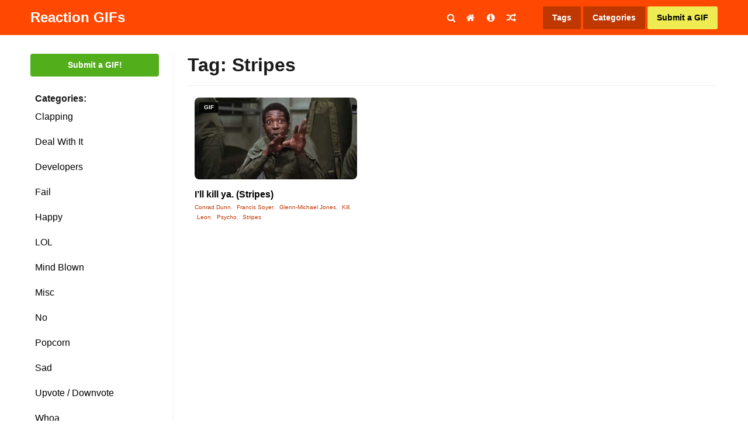

--- FILE ---
content_type: text/html; charset=UTF-8
request_url: https://www.reactiongifs.us/tag/stripes/
body_size: 11244
content:
<!DOCTYPE html>
<html lang="en-US">
<head>

<link rel="apple-touch-icon" sizes="180x180" href="https://www.reactiongifs.us/wp-content/themes/reactiongifs/assets/images/favicon/apple-touch-icon.png">
<link rel="icon" type="image/png" sizes="32x32" href="https://www.reactiongifs.us/wp-content/themes/reactiongifs/assets/images/favicon/favicon-32x32.png">
<link rel="icon" type="image/png" sizes="16x16" href="https://www.reactiongifs.us/wp-content/themes/reactiongifs/assets/images/favicon/favicon-16x16.png">
<link rel="manifest" href="https://www.reactiongifs.us/wp-content/themes/reactiongifs/assets/images/favicon/site.webmanifest">
<link rel="mask-icon" href="https://www.reactiongifs.us/wp-content/themes/reactiongifs/assets/images/favicon/safari-pinned-tab.svg" color="#5bbad5">
<meta name="msapplication-TileColor" content="#ffffff">
<meta name="theme-color" content="#ff4902">

<meta charset="UTF-8">
<meta name="viewport" content="width=device-width, initial-scale=1">
<link rel="profile" href="https://gmpg.org/xfn/11">
<link rel="pingback" href="https://www.reactiongifs.us/xmlrpc.php">

<!--
Previous Adsense implementation

<script src="https://apis.google.com/js/platform.js" async defer></script>
<script async src="//pagead2.googlesyndication.com/pagead/js/adsbygoogle.js"></script>
	<script>
	  (adsbygoogle = window.adsbygoogle || []).push({
	    google_ad_client: "ca-pub-1787077129051725",
	    enable_page_level_ads: true
	  });
</script>
-->
<!-- Google Analytcs -->
<script>
  (function(i,s,o,g,r,a,m){i['GoogleAnalyticsObject']=r;i[r]=i[r]||function(){
  (i[r].q=i[r].q||[]).push(arguments)},i[r].l=1*new Date();a=s.createElement(o),
  m=s.getElementsByTagName(o)[0];a.async=1;a.src=g;m.parentNode.insertBefore(a,m)
  })(window,document,'script','https://www.google-analytics.com/analytics.js','ga');

  ga('create', 'UA-6125057-9', 'auto');
  ga('send', 'pageview');

</script>

<meta property="dxcheck:online" content="true" />

<title>Stripes GIFs | Reaction GIFs</title>

<!-- This site is optimized with the Yoast SEO plugin v12.5 - https://yoast.com/wordpress/plugins/seo/ -->
<meta name="robots" content="max-snippet:-1, max-image-preview:large, max-video-preview:-1"/>
<link rel="canonical" href="https://www.reactiongifs.us/tag/stripes/" />
<meta name="twitter:card" content="summary_large_image" />
<meta name="twitter:title" content="Stripes GIFs | Reaction GIFs" />
<meta name="twitter:site" content="@ReactGIFs" />
<meta name="twitter:image" content="https://www.reactiongifs.us/wp-content/uploads/2013/02/rgus.png" />
<script type='application/ld+json' class='yoast-schema-graph yoast-schema-graph--main'>{"@context":"https://schema.org","@graph":[{"@type":"WebSite","@id":"https://www.reactiongifs.us/#website","url":"https://www.reactiongifs.us/","name":"Reaction GIFs","potentialAction":{"@type":"SearchAction","target":"https://www.reactiongifs.us/?s={search_term_string}","query-input":"required name=search_term_string"}},{"@type":"CollectionPage","@id":"https://www.reactiongifs.us/tag/stripes/#webpage","url":"https://www.reactiongifs.us/tag/stripes/","inLanguage":"en-US","name":"Stripes GIFs | Reaction GIFs","isPartOf":{"@id":"https://www.reactiongifs.us/#website"}}]}</script>
<!-- / Yoast SEO plugin. -->

<link rel='dns-prefetch' href='//www.reactiongifs.us' />
<link rel='dns-prefetch' href='//www.google.com' />
<link rel='dns-prefetch' href='//s.w.org' />
<link rel='dns-prefetch' href='//k4z6w9b5.stackpathcdn.com' />
<link rel='dns-prefetch' href='//cdn.shareaholic.net' />
<link rel='dns-prefetch' href='//www.shareaholic.net' />
<link rel='dns-prefetch' href='//analytics.shareaholic.com' />
<link rel='dns-prefetch' href='//recs.shareaholic.com' />
<link rel='dns-prefetch' href='//go.shareaholic.com' />
<link rel='dns-prefetch' href='//partner.shareaholic.com' />
<link rel="alternate" type="application/rss+xml" title="Reaction GIFs &raquo; Feed" href="https://www.reactiongifs.us/feed/" />
<link rel="alternate" type="application/rss+xml" title="Reaction GIFs &raquo; Comments Feed" href="https://www.reactiongifs.us/comments/feed/" />
<link rel="alternate" type="application/rss+xml" title="Reaction GIFs &raquo; Stripes Tag Feed" href="https://www.reactiongifs.us/tag/stripes/feed/" />
<!-- Powered by Shareaholic; Grow your Audience faster! - https://www.shareaholic.com -->
<link rel='preload' href='//cdn.shareaholic.net/assets/pub/shareaholic.js' as='script'/>
<script data-no-minify='1' data-cfasync='false'>
  //<![CDATA[
    _SHR_SETTINGS = {"endpoints":{"local_recs_url":"https:\/\/www.reactiongifs.us\/wp-admin\/admin-ajax.php?action=shareaholic_permalink_related","ajax_url":"https:\/\/www.reactiongifs.us\/wp-admin\/admin-ajax.php"},"site_id":"980fa5d8c6acf2150d3ab7336ce7ea1f"};
  //]]>
</script>
<script data-no-minify='1' data-cfasync='false' src='//cdn.shareaholic.net/assets/pub/shareaholic.js' data-shr-siteid='980fa5d8c6acf2150d3ab7336ce7ea1f' async ></script>
<!-- Shareaholic Content Tags -->
<meta name='shareaholic:site_name' content='Reaction GIFs' />
<meta name='shareaholic:language' content='en-US' />
<meta name='shareaholic:article_visibility' content='private' />
<meta name='shareaholic:site_id' content='980fa5d8c6acf2150d3ab7336ce7ea1f' />
<meta name='shareaholic:wp_version' content='8.13.11' />

<!-- Shareaholic Content Tags End -->
<!-- This site uses the Google Analytics by MonsterInsights plugin v7.10.0 - Using Analytics tracking - https://www.monsterinsights.com/ -->
<script type="text/javascript" data-cfasync="false">
	var mi_version         = '7.10.0';
	var mi_track_user      = true;
	var mi_no_track_reason = '';
	
	var disableStr = 'ga-disable-UA-6125057-9';

	/* Function to detect opted out users */
	function __gaTrackerIsOptedOut() {
		return document.cookie.indexOf(disableStr + '=true') > -1;
	}

	/* Disable tracking if the opt-out cookie exists. */
	if ( __gaTrackerIsOptedOut() ) {
		window[disableStr] = true;
	}

	/* Opt-out function */
	function __gaTrackerOptout() {
	  document.cookie = disableStr + '=true; expires=Thu, 31 Dec 2099 23:59:59 UTC; path=/';
	  window[disableStr] = true;
	}
	
	if ( mi_track_user ) {
		(function(i,s,o,g,r,a,m){i['GoogleAnalyticsObject']=r;i[r]=i[r]||function(){
			(i[r].q=i[r].q||[]).push(arguments)},i[r].l=1*new Date();a=s.createElement(o),
			m=s.getElementsByTagName(o)[0];a.async=1;a.src=g;m.parentNode.insertBefore(a,m)
		})(window,document,'script','//www.google-analytics.com/analytics.js','__gaTracker');

		__gaTracker('create', 'UA-6125057-9', 'auto');
		__gaTracker('set', 'forceSSL', true);
		__gaTracker('require', 'displayfeatures');
		__gaTracker('send','pageview');
	} else {
		console.log( "" );
		(function() {
			/* https://developers.google.com/analytics/devguides/collection/analyticsjs/ */
			var noopfn = function() {
				return null;
			};
			var noopnullfn = function() {
				return null;
			};
			var Tracker = function() {
				return null;
			};
			var p = Tracker.prototype;
			p.get = noopfn;
			p.set = noopfn;
			p.send = noopfn;
			var __gaTracker = function() {
				var len = arguments.length;
				if ( len === 0 ) {
					return;
				}
				var f = arguments[len-1];
				if ( typeof f !== 'object' || f === null || typeof f.hitCallback !== 'function' ) {
					console.log( 'Not running function __gaTracker(' + arguments[0] + " ....) because you are not being tracked. " + mi_no_track_reason );
					return;
				}
				try {
					f.hitCallback();
				} catch (ex) {

				}
			};
			__gaTracker.create = function() {
				return new Tracker();
			};
			__gaTracker.getByName = noopnullfn;
			__gaTracker.getAll = function() {
				return [];
			};
			__gaTracker.remove = noopfn;
			window['__gaTracker'] = __gaTracker;
					})();
		}
</script>
<!-- / Google Analytics by MonsterInsights -->
		<script type="text/javascript">
			window._wpemojiSettings = {"baseUrl":"https:\/\/s.w.org\/images\/core\/emoji\/12.0.0-1\/72x72\/","ext":".png","svgUrl":"https:\/\/s.w.org\/images\/core\/emoji\/12.0.0-1\/svg\/","svgExt":".svg","source":{"concatemoji":"https:\/\/www.reactiongifs.us\/wp-includes\/js\/wp-emoji-release.min.js?ver=5.3"}};
			!function(e,a,t){var r,n,o,i,p=a.createElement("canvas"),s=p.getContext&&p.getContext("2d");function c(e,t){var a=String.fromCharCode;s.clearRect(0,0,p.width,p.height),s.fillText(a.apply(this,e),0,0);var r=p.toDataURL();return s.clearRect(0,0,p.width,p.height),s.fillText(a.apply(this,t),0,0),r===p.toDataURL()}function l(e){if(!s||!s.fillText)return!1;switch(s.textBaseline="top",s.font="600 32px Arial",e){case"flag":return!c([127987,65039,8205,9895,65039],[127987,65039,8203,9895,65039])&&(!c([55356,56826,55356,56819],[55356,56826,8203,55356,56819])&&!c([55356,57332,56128,56423,56128,56418,56128,56421,56128,56430,56128,56423,56128,56447],[55356,57332,8203,56128,56423,8203,56128,56418,8203,56128,56421,8203,56128,56430,8203,56128,56423,8203,56128,56447]));case"emoji":return!c([55357,56424,55356,57342,8205,55358,56605,8205,55357,56424,55356,57340],[55357,56424,55356,57342,8203,55358,56605,8203,55357,56424,55356,57340])}return!1}function d(e){var t=a.createElement("script");t.src=e,t.defer=t.type="text/javascript",a.getElementsByTagName("head")[0].appendChild(t)}for(i=Array("flag","emoji"),t.supports={everything:!0,everythingExceptFlag:!0},o=0;o<i.length;o++)t.supports[i[o]]=l(i[o]),t.supports.everything=t.supports.everything&&t.supports[i[o]],"flag"!==i[o]&&(t.supports.everythingExceptFlag=t.supports.everythingExceptFlag&&t.supports[i[o]]);t.supports.everythingExceptFlag=t.supports.everythingExceptFlag&&!t.supports.flag,t.DOMReady=!1,t.readyCallback=function(){t.DOMReady=!0},t.supports.everything||(n=function(){t.readyCallback()},a.addEventListener?(a.addEventListener("DOMContentLoaded",n,!1),e.addEventListener("load",n,!1)):(e.attachEvent("onload",n),a.attachEvent("onreadystatechange",function(){"complete"===a.readyState&&t.readyCallback()})),(r=t.source||{}).concatemoji?d(r.concatemoji):r.wpemoji&&r.twemoji&&(d(r.twemoji),d(r.wpemoji)))}(window,document,window._wpemojiSettings);
		</script>
		<style type="text/css">
img.wp-smiley,
img.emoji {
	display: inline !important;
	border: none !important;
	box-shadow: none !important;
	height: 1em !important;
	width: 1em !important;
	margin: 0 .07em !important;
	vertical-align: -0.1em !important;
	background: none !important;
	padding: 0 !important;
}
</style>
	<link rel='stylesheet' id='wp-block-library-css'  href='https://www.reactiongifs.us/wp-includes/css/dist/block-library/style.min.css?ver=5.3' type='text/css' media='all' />
<link rel='stylesheet' id='dx-mg-styles-css'  href='https://www.reactiongifs.us/wp-content/plugins/dx-meme-generator/assets/styles/style.css?ver=5.3' type='text/css' media='all' />
<link rel='stylesheet' id='dx-submissions-page-style-css'  href='https://www.reactiongifs.us/wp-content/plugins/dx-user-submissions/assets/css/preloader.css?ver=130320201932' type='text/css' media='all' />
<link rel='stylesheet' id='usp_style-css'  href='https://www.reactiongifs.us/wp-content/plugins/user-submitted-posts/resources/usp.css?ver=20191110' type='text/css' media='all' />
<link rel='stylesheet' id='wp-postratings-css'  href='https://www.reactiongifs.us/wp-content/plugins/wp-postratings/css/postratings-css.css?ver=1.87' type='text/css' media='all' />
<link rel='stylesheet' id='wpt-twitter-feed-css'  href='https://www.reactiongifs.us/wp-content/plugins/wp-to-twitter/css/twitter-feed.css?ver=5.3' type='text/css' media='all' />
<link rel='stylesheet' id='reactiongifs-style-css'  href='https://www.reactiongifs.us/wp-content/themes/reactiongifs/assets/css/master.min.css?ver=5.3' type='text/css' media='all' />
<link rel='stylesheet' id='jquery-lazyloadxt-spinner-css-css'  href='//www.reactiongifs.us/wp-content/plugins/a3-lazy-load/assets/css/jquery.lazyloadxt.spinner.css?ver=5.3' type='text/css' media='all' />
<link rel='stylesheet' id='a3a3_lazy_load-css'  href='//www.reactiongifs.us/wp-content/uploads/sass/a3_lazy_load.min.css?ver=1548350208' type='text/css' media='all' />
<script type='text/javascript'>
/* <![CDATA[ */
var monsterinsights_frontend = {"js_events_tracking":"true","download_extensions":"doc,pdf,ppt,zip,xls,docx,pptx,xlsx","inbound_paths":"[]","home_url":"https:\/\/www.reactiongifs.us","hash_tracking":"false"};
/* ]]> */
</script>
<script type='text/javascript' src='https://www.reactiongifs.us/wp-content/plugins/google-analytics-for-wordpress/assets/js/frontend.min.js?ver=7.10.0'></script>
<script type='text/javascript' src='https://www.reactiongifs.us/wp-includes/js/jquery/jquery.js?ver=1.12.4-wp'></script>
<script type='text/javascript' src='https://www.reactiongifs.us/wp-includes/js/jquery/jquery-migrate.min.js?ver=1.4.1'></script>
<script type='text/javascript' src='https://www.reactiongifs.us/wp-content/plugins/dx-meme-generator/assets/scripts/initial.js?v=20260122210854&#038;ver=5.3'></script>
<script type='text/javascript'>
/* <![CDATA[ */
var data = {"ajaxurl":"https:\/\/www.reactiongifs.us\/wp-admin\/admin-ajax.php"};
/* ]]> */
</script>
<script type='text/javascript' src='https://www.reactiongifs.us/wp-content/plugins/dx-user-submissions/assets/js/dx-submissions-page-ajax.js?ver=5.3'></script>
<script type='text/javascript' src='https://www.google.com/recaptcha/api.js?ver=20191110'></script>
<script type='text/javascript' src='https://www.reactiongifs.us/wp-content/plugins/user-submitted-posts/resources/jquery.cookie.js?ver=20191110'></script>
<script type='text/javascript' src='https://www.reactiongifs.us/wp-content/plugins/user-submitted-posts/resources/jquery.parsley.min.js?ver=20191110'></script>
<script type='text/javascript'>
var usp_custom_field = ""; var usp_custom_checkbox = ""; var usp_case_sensitivity = "false"; var usp_challenge_response = "2"; var usp_min_images = 0; var usp_max_images = 1; var usp_parsley_error = "Incorrect response."; var usp_multiple_cats = 0; 
</script>
<script type='text/javascript' src='https://www.reactiongifs.us/wp-content/plugins/user-submitted-posts/resources/jquery.usp.core.js?ver=20191110'></script>
<link rel='https://api.w.org/' href='https://www.reactiongifs.us/wp-json/' />
<link rel="EditURI" type="application/rsd+xml" title="RSD" href="https://www.reactiongifs.us/xmlrpc.php?rsd" />
<link rel="wlwmanifest" type="application/wlwmanifest+xml" href="https://www.reactiongifs.us/wp-includes/wlwmanifest.xml" /> 
<meta name="generator" content="WordPress 5.3" />
<script type='text/javascript'>var ajax_url='https://www.reactiongifs.us/wp-admin/admin-ajax.php'</script><script src="https://www.google.com/recaptcha/api.js"></script><script type="text/javascript">
	window._wp_rp_static_base_url = 'https://rp.zemanta.com/static/';
	window._wp_rp_wp_ajax_url = "https://www.reactiongifs.us/wp-admin/admin-ajax.php";
	window._wp_rp_plugin_version = '3.6.1';
	window._wp_rp_post_id = '1523';
	window._wp_rp_num_rel_posts = '5';
	window._wp_rp_thumbnails = true;
	window._wp_rp_post_title = 'I%27ll+kill+ya.+%28Stripes%29';
	window._wp_rp_post_tags = ['glenn-michael+jones', 'kill', 'leon', 'psycho', 'stripes', 'conrad+dunn', 'francis+soyer', 'no', 'ya', 'kill', 'ill', 'stripe'];
</script>
<link rel="stylesheet" href="https://www.reactiongifs.us/wp-content/plugins/related-posts/static/themes/vertical-m.css?version=3.6.1" />
<style type="text/css">
div.wp_rp_content {
  display: block !important;
}
.related_post_title {
}
ul.related_post {
  display: block !important;
  text-align: center;
}
ul.related_post li {
}
ul.related_post li a {
}
ul.related_post li img {
}</style>
		<style type="text/css" id="wp-custom-css">
			@media screen and (min-width: 820px) {
	body .qc-cmp-ui.qc-cmp-showing {
		position: fixed;
	}	
}
@media screen and (max-width: 820px) {
	body .qc-cmp-ui{
		padding-left: 0px;
	}
}		</style>
		</head>

<body class="archive tag tag-stripes tag-1060 group-blog hfeed">

<div id="fb-root"></div>
<script>(function(d, s, id) {
  var js, fjs = d.getElementsByTagName(s)[0];
  if (d.getElementById(id)) return;
  js = d.createElement(s); js.id = id;
  js.src = "//connect.facebook.net/en_US/sdk.js#xfbml=1&version=v2.6&appId=136218173128123";
  fjs.parentNode.insertBefore(js, fjs);
}(document, 'script', 'facebook-jssdk'));</script>

<div id="page" class="site">
	<a class="skip-link screen-reader-text" href="#content">Skip to content</a>

		<div class="site-header-placeholder"></div><!-- .site-header-placeholder -->
	<div class="search-backdrop"></div><!-- .search-backdrop -->
	<header id="masthead" class="site-header">
		<div class="row">
			<div class="columns small-12">
				<div class="site-header-inner">
					<div class="site-branding">
													<p class="site-title"><a href="https://www.reactiongifs.us/" rel="home">Reaction GIFs</a></p>
													<p class="site-description">Not sure what to say? Reply with a GIF!</p>
											</div><!-- .site-branding -->

					<div class="search-toggle"><i class="fa fa-search"></i></div><!-- .search-toggle -->

					<nav id="site-navigation" class="main-navigation">
						<button class="menu-toggle" aria-controls="primary-menu" aria-expanded="false">
							<i class="fa fa-reorder"></i>
						</button>
						<div class="menu-primary-container">
							<div class="menu-primary-menu-container"><ul id="primary-menu" class="menu"><li id="menu-item-4065" class="menu-item menu-item-type-custom menu-item-object-custom menu-item-home menu-item-4065"><a href="http://www.reactiongifs.us/"><i class="fa fa-home"></i></a></li>
<li id="menu-item-10" class="menu-item menu-item-type-post_type menu-item-object-page menu-item-10"><a title="About ReactionGIFs.us" href="https://www.reactiongifs.us/about/"><i class="fa fa-info-circle"></i></a></li>
<li id="menu-item-1423" class="menu-item menu-item-type-custom menu-item-object-custom menu-item-1423"><a title="Random GIF" href="http://www.reactiongifs.us/random/"><i class="fa fa-random"></i></a></li>
</ul></div>						</div><!-- .menu-primary-container -->
					</nav><!-- #site-navigation -->

					<nav class="site-search">
						<form role="search" method="get" class="search-form" action="https://www.reactiongifs.us/">
				<label>
					<span class="screen-reader-text">Search for:</span>
					<input type="search" class="search-field" placeholder="Search &hellip;" value="" name="s" />
				</label>
				<input type="submit" class="search-submit" value="Search" />
			</form>					</nav><!-- .site-search -->

					<nav class="site-tags">
						<a class="tags" href="https://www.reactiongifs.us/tags">Tags</a>
						<span class="categories">Categories</span>
						<a class="submit primary" href="https://www.reactiongifs.us/submit">Submit a GIF</a>
						<span class="mobile mobile-menu-button"><i class="fa fa-bars"></i></span>
					</nav><!-- .actions -->
				</div><!-- .site-header-inner -->
			</div><!-- /columns -->
		</div><!-- /row -->
	</header><!-- #site-header -->

		<div class="dropdown-categories">
			<li class="cat-item cat-item-209"><a href="https://www.reactiongifs.us/category/clapping/">Clapping</a>
</li>
	<li class="cat-item cat-item-17"><a href="https://www.reactiongifs.us/category/deal-with-it/">Deal With It</a>
</li>
	<li class="cat-item cat-item-2613"><a href="https://www.reactiongifs.us/category/developers/">Developers</a>
</li>
	<li class="cat-item cat-item-438"><a href="https://www.reactiongifs.us/category/fail/">Fail</a>
</li>
	<li class="cat-item cat-item-2542"><a href="https://www.reactiongifs.us/category/happy/">Happy</a>
</li>
	<li class="cat-item cat-item-19"><a href="https://www.reactiongifs.us/category/lol/">LOL</a>
</li>
	<li class="cat-item cat-item-134"><a href="https://www.reactiongifs.us/category/mind-blown/">Mind Blown</a>
</li>
	<li class="cat-item cat-item-1"><a href="https://www.reactiongifs.us/category/misc/">Misc</a>
</li>
	<li class="cat-item cat-item-13"><a href="https://www.reactiongifs.us/category/no/">No</a>
</li>
	<li class="cat-item cat-item-14"><a href="https://www.reactiongifs.us/category/popcorn/">Popcorn</a>
</li>
	<li class="cat-item cat-item-217"><a href="https://www.reactiongifs.us/category/sad/">Sad</a>
</li>
	<li class="cat-item cat-item-16"><a href="https://www.reactiongifs.us/category/upvote-downvote/">Upvote / Downvote</a>
</li>
	<li class="cat-item cat-item-49"><a href="https://www.reactiongifs.us/category/whoa/">Whoa</a>
</li>
	<li class="cat-item cat-item-81"><a href="https://www.reactiongifs.us/category/wtf/">WTF</a>
</li>
	<li class="cat-item cat-item-12"><a href="https://www.reactiongifs.us/category/yes/">Yes</a>
</li>
	<li class="cat-item cat-item-18"><a href="https://www.reactiongifs.us/category/youre-awesome/">You&#039;re Awesome</a>
</li>
	</div><!-- .dropdown-categorie -->

		<nav class="mobile-menu">

		<div class="mobile-menu-top-nav">
			<div class="menu-mobile-menu-container"><ul id="mobile-top-nav" class="menu"><li id="menu-item-4438" class="menu-item menu-item-type-custom menu-item-object-custom menu-item-home menu-item-4438"><a href="http://www.reactiongifs.us/">Home</a></li>
<li id="menu-item-4439" class="menu-item menu-item-type-post_type menu-item-object-page menu-item-4439"><a href="https://www.reactiongifs.us/about/">About</a></li>
<li id="menu-item-4440" class="menu-item menu-item-type-post_type menu-item-object-page menu-item-4440"><a href="https://www.reactiongifs.us/privacy-policy/">Privacy Policy</a></li>
<li id="menu-item-4441" class="menu-item menu-item-type-post_type menu-item-object-page menu-item-4441"><a href="https://www.reactiongifs.us/submit-old/">Submit a GIF</a></li>
<li id="menu-item-4442" class="menu-item menu-item-type-post_type menu-item-object-page menu-item-4442"><a href="https://www.reactiongifs.us/tags/">Tags</a></li>
</ul></div>		</div><!-- .mobile-menu-top-nav -->

		<div class="mobile-menu-search">
			<form role="search" method="get" class="search-form" action="https://www.reactiongifs.us/">
				<label>
					<span class="screen-reader-text">Search for:</span>
					<input type="search" class="search-field" placeholder="Search &hellip;" value="" name="s" />
				</label>
				<input type="submit" class="search-submit" value="Search" />
			</form>		</div><!-- .mobile-menu-top-nav -->

		<div class="mobile-menu-categories">
				<li class="cat-item cat-item-209"><a href="https://www.reactiongifs.us/category/clapping/">Clapping</a>
</li>
	<li class="cat-item cat-item-17"><a href="https://www.reactiongifs.us/category/deal-with-it/">Deal With It</a>
</li>
	<li class="cat-item cat-item-2613"><a href="https://www.reactiongifs.us/category/developers/">Developers</a>
</li>
	<li class="cat-item cat-item-438"><a href="https://www.reactiongifs.us/category/fail/">Fail</a>
</li>
	<li class="cat-item cat-item-2542"><a href="https://www.reactiongifs.us/category/happy/">Happy</a>
</li>
	<li class="cat-item cat-item-19"><a href="https://www.reactiongifs.us/category/lol/">LOL</a>
</li>
	<li class="cat-item cat-item-134"><a href="https://www.reactiongifs.us/category/mind-blown/">Mind Blown</a>
</li>
	<li class="cat-item cat-item-1"><a href="https://www.reactiongifs.us/category/misc/">Misc</a>
</li>
	<li class="cat-item cat-item-13"><a href="https://www.reactiongifs.us/category/no/">No</a>
</li>
	<li class="cat-item cat-item-14"><a href="https://www.reactiongifs.us/category/popcorn/">Popcorn</a>
</li>
	<li class="cat-item cat-item-217"><a href="https://www.reactiongifs.us/category/sad/">Sad</a>
</li>
	<li class="cat-item cat-item-16"><a href="https://www.reactiongifs.us/category/upvote-downvote/">Upvote / Downvote</a>
</li>
	<li class="cat-item cat-item-49"><a href="https://www.reactiongifs.us/category/whoa/">Whoa</a>
</li>
	<li class="cat-item cat-item-81"><a href="https://www.reactiongifs.us/category/wtf/">WTF</a>
</li>
	<li class="cat-item cat-item-12"><a href="https://www.reactiongifs.us/category/yes/">Yes</a>
</li>
	<li class="cat-item cat-item-18"><a href="https://www.reactiongifs.us/category/youre-awesome/">You&#039;re Awesome</a>
</li>
		</div><!-- .mobile-menu-categories -->

		<div class="mobile-menu-social">
			<a href="#facebook" class="button facebook"><i class="fa fa-facebook"></i>Facebook</a>
			<a href="#twitter" class="button twitter"><i class="fa fa-twitter"></i>Twitter</a>
			<a href="#googleplus" class="button google-plus"><i class="fa fa-google-plus"></i>Google Plus</a>
			<a href="#rss" class="button rss"><i class="fa fa-rss"></i>RSS feed</a>
		</div><!-- .mobile-menu-social -->
	</nav><!-- .mobile-menu -->

	<div id="content" class="site-content">

<section class="section-fullwidth section-primary">
	<div class="row">
		<div class="columns">

			<div class="gifs-primary">
				<div class="gifs-tags">
					<a href="https://www.reactiongifs.us/submit" class="button submit-gif">Submit a GIF!</a><!-- .button submit-gif -->

<strong class="gifs-tags-label">Categories:</strong>

<div class="gifs-tags-list">
   	<li class="cat-item cat-item-209"><a href="https://www.reactiongifs.us/category/clapping/">Clapping</a>
</li>
	<li class="cat-item cat-item-17"><a href="https://www.reactiongifs.us/category/deal-with-it/">Deal With It</a>
</li>
	<li class="cat-item cat-item-2613"><a href="https://www.reactiongifs.us/category/developers/">Developers</a>
</li>
	<li class="cat-item cat-item-438"><a href="https://www.reactiongifs.us/category/fail/">Fail</a>
</li>
	<li class="cat-item cat-item-2542"><a href="https://www.reactiongifs.us/category/happy/">Happy</a>
</li>
	<li class="cat-item cat-item-19"><a href="https://www.reactiongifs.us/category/lol/">LOL</a>
</li>
	<li class="cat-item cat-item-134"><a href="https://www.reactiongifs.us/category/mind-blown/">Mind Blown</a>
</li>
	<li class="cat-item cat-item-1"><a href="https://www.reactiongifs.us/category/misc/">Misc</a>
</li>
	<li class="cat-item cat-item-13"><a href="https://www.reactiongifs.us/category/no/">No</a>
</li>
	<li class="cat-item cat-item-14"><a href="https://www.reactiongifs.us/category/popcorn/">Popcorn</a>
</li>
	<li class="cat-item cat-item-217"><a href="https://www.reactiongifs.us/category/sad/">Sad</a>
</li>
	<li class="cat-item cat-item-16"><a href="https://www.reactiongifs.us/category/upvote-downvote/">Upvote / Downvote</a>
</li>
	<li class="cat-item cat-item-49"><a href="https://www.reactiongifs.us/category/whoa/">Whoa</a>
</li>
	<li class="cat-item cat-item-81"><a href="https://www.reactiongifs.us/category/wtf/">WTF</a>
</li>
	<li class="cat-item cat-item-12"><a href="https://www.reactiongifs.us/category/yes/">Yes</a>
</li>
	<li class="cat-item cat-item-18"><a href="https://www.reactiongifs.us/category/youre-awesome/">You&#039;re Awesome</a>
</li>
</div><!-- .gifs-tags-list -->

			<div id="after-categories-sidebar" class="ads-box ads-after-categories-sidebar desktop" >
				<section id="mc4wp_form_widget-3" class="widget widget_mc4wp_form_widget"><h2 class="widget-title">Newsletter</h2><script>(function() {
	if (!window.mc4wp) {
		window.mc4wp = {
			listeners: [],
			forms    : {
				on: function (event, callback) {
					window.mc4wp.listeners.push({
						event   : event,
						callback: callback
					});
				}
			}
		}
	}
})();
</script><!-- Mailchimp for WordPress v4.7 - https://wordpress.org/plugins/mailchimp-for-wp/ --><form id="mc4wp-form-1" class="mc4wp-form mc4wp-form-4317" method="post" data-id="4317" data-name="GIFs in your email!" ><div class="mc4wp-form-fields"><div id="mc_embed_signup">
    <div id="mc_embed_signup_scroll">
    	<label for="mce-EMAIL">Gifs in your inbox</label>
    	<input type="email" value="" name="EMAIL" class="email" id="mce-EMAIL" placeholder="email address" required>
    	<!-- real people should not fill this in and expect good things - do not remove this or risk form bot signups-->
    	<div style="position: absolute; left: -5000px;" aria-hidden="true"><input type="text" name="b_608d96aff550bdc64cf0c5c55_3a854c1f7b" tabindex="-1" value=""></div>
    	<div class="clear"><input type="submit" value="Subscribe" name="subscribe" id="mc-embedded-subscribe" class="button"></div>
    </div>
</div>
</div><label style="display: none !important;">Leave this field empty if you're human: <input type="text" name="_mc4wp_honeypot" value="" tabindex="-1" autocomplete="off" /></label><input type="hidden" name="_mc4wp_timestamp" value="1769116134" /><input type="hidden" name="_mc4wp_form_id" value="4317" /><input type="hidden" name="_mc4wp_form_element_id" value="mc4wp-form-1" /><div class="mc4wp-response"></div></form><!-- / Mailchimp for WordPress Plugin --></section><section id="text-30" class="widget widget_text">			<div class="textwidget"><a href="http://premiumwpsupport.com/hosted-business-website/?utm_source=reaction-gifs&?utm_medium=left-sidebar-banner" target="_blank" rel="noopener noreferrer"><img class="lazy lazy-hidden" src="//www.reactiongifs.us/wp-content/plugins/a3-lazy-load/assets/images/lazy_placeholder.gif" data-lazy-type="image" data-src="https://www.reactiongifs.us/wp-content/uploads/2017/02/220x600-PWPS.png" /><noscript><img src="https://www.reactiongifs.us/wp-content/uploads/2017/02/220x600-PWPS.png" /></noscript></a></div>
		</section><section id="text-27" class="widget widget_text">			<div class="textwidget"><div style="margin-bottom: 10px;" class="fb-page" data-href="https://www.facebook.com/ReactionGifs/" data-small-header="false" data-adapt-container-width="true" data-hide-cover="false" data-show-facepile="false"><div class="fb-xfbml-parse-ignore"><blockquote cite="https://www.facebook.com/ReactionGifs/"><a href="https://www.facebook.com/ReactionGifs/">Reaction Gifs</a></blockquote></div></div>
</div>

<div class="follow-widget">
<a href="https://twitter.com/ReactGIFs" class="twitter-follow-button" data-show-count="true" data-size="large">Follow @ReactGIFs</a>
<script>!function(d,s,id){var js,fjs=d.getElementsByTagName(s)[0],p=/^http:/.test(d.location)?'http':'https';if(!d.getElementById(id)){js=d.createElement(s);js.id=id;js.src=p+'://platform.twitter.com/widgets.js';fjs.parentNode.insertBefore(js,fjs);}}(document, 'script', 'twitter-wjs');</script>
</div>

<div class="follow-widget">
<div class="g-follow" data-annotation="bubble" data-height="24" data-href="https://plus.google.com/104126129405331011414" data-rel="publisher"></div></div>
		</section>			</div><!-- #primary-sidebar -->
						</div><!-- .gifs-tags -->
				<div class="gifs-content-wrapper section-main">
					<div class="gifs-grid-wrapper">
					
							<header class="page-header">
								<h1 class="page-title">Tag: Stripes</h1>							</header><!-- .page-header -->

										<div id="after-categories-sidebar" class="ads-box ads-before-gifs-grid" >
				<section id="text-31" class="widget widget_text">			<div class="textwidget"></div>
		</section>			</div><!-- #primary-sidebar -->
									<div class="gifs-grid">

							

    
    
        <div class="gif-box fit-column">
            <!-- There is also label-featured -->
            <span class="label label-gif">GIF</span>

            <a href="https://www.reactiongifs.us/ill-kill-ya-stripes/" class="fit-column-image gif">
                <img width="345" height="173" src="//www.reactiongifs.us/wp-content/plugins/a3-lazy-load/assets/images/lazy_placeholder.gif" data-lazy-type="image" data-src="https://www.reactiongifs.us/wp-content/uploads/2013/10/ill_kill_ya_stripes.gif" class="lazy lazy-hidden attachment-post-thumbnail size-post-thumbnail wp-post-image" alt="I&#039;ll kill ya. (Stripes)" sizes="(max-width: 709px) 85vw, (max-width: 909px) 67vw, (max-width: 1362px) 88vw, 1200px" /><noscript><img width="345" height="173" src="https://www.reactiongifs.us/wp-content/uploads/2013/10/ill_kill_ya_stripes.gif" class="attachment-post-thumbnail size-post-thumbnail wp-post-image" alt="I&#039;ll kill ya. (Stripes)" sizes="(max-width: 709px) 85vw, (max-width: 909px) 67vw, (max-width: 1362px) 88vw, 1200px" /></noscript>            </a><!-- .responsive-image gif -->
            <h3 class="gif-title"><a href="https://www.reactiongifs.us/ill-kill-ya-stripes/">I&#8217;ll kill ya. (Stripes)</a></h3><!-- .gif-title -->

            <div class="gif-tags">
                <a href="https://www.reactiongifs.us/tag/conrad-dunn/" rel="tag">Conrad Dunn</a>, <a href="https://www.reactiongifs.us/tag/francis-soyer/" rel="tag">Francis Soyer</a>, <a href="https://www.reactiongifs.us/tag/glenn-michael-jones/" rel="tag">Glenn-Michael Jones</a>, <a href="https://www.reactiongifs.us/tag/kill/" rel="tag">Kill</a>, <a href="https://www.reactiongifs.us/tag/leon/" rel="tag">Leon</a>, <a href="https://www.reactiongifs.us/tag/psycho/" rel="tag">Psycho</a>, <a href="https://www.reactiongifs.us/tag/stripes/" rel="tag">Stripes</a>            </div><!-- .gif-tags -->
        </div><!-- .gif-box -->

    
 </div> 				</div><!-- .gifs-grid-wrapper -->

								<div class="pagination"></div><!-- .pagination -->
							<div id="after-categories-sidebar" class="ads-box ads-after-pagination" >
				<section id="text-24" class="widget widget_text">			<div class="textwidget"><div id="697291e6777e5"></div><div id="RTK_kuOX"></div></div>
		</section>			</div><!-- #primary-sidebar -->
		
			</div><!-- .gifs-primary -->
		</div><!-- .columns -->
	</div><!-- .row -->
</section><!-- .section-fullwidth section-primary -->


	</div><!-- #content -->

			<div class="section-login section-fullwidth">
			<div class="row">
				<div class="columns small-12">
					<h2>Sign in to ReactionGifs</h2>
					<p>With your own account you will be able to gain points, see how many times your posts are seen and comment under all gifs</p>
					<div class="footer-login">
						<p><a href="https://www.reactiongifs.us/wp-login.php" class="button login">Sign in</a>No Account?<a href="https://www.reactiongifs.us/wp-login.php?action=register" class="register">Create new one!</a></p>
					</div><!-- .footer-userarea -->
				</div>
			</div>
		</div><!-- .footer-login -->
	
	<footer id="colophon" class="site-footer section-fullwidth">
		<div class="row">
			<div class="columns small-12">
				<div class="footer-social-share">
					<ul>
						<li class="facebook"><a href="https://www.facebook.com/ReactionGifs/" target="_blank"><i class="fa fa-facebook"></i></a></li>
						<li class="twitter"><a href="https://twitter.com/ReactGIFs" target="_blank"><i class="fa fa-twitter"></i></a></li>
						<li class="googleplus"><a href="https://plus.google.com/+ReactiongifsUs" target="_blank"><i class="fa fa-google-plus"></i></a></li>
					</ul>
				</div><!-- .footer-social-share -->
			</div>
		</div>

		<div class="row">
			<div class="columns small-12">
				<div class="site-info">
					Copyright © 2026 ReactionGIFs.us					<br />
					Developed by: <a href="http://devrix.com" target="_blank">DevriX</a>				</div><!-- .site-info -->
			</div><!-- .small-12 -->
		</div><!-- .row -->
	</footer><!-- #colophon -->
</div><!-- #page -->

<div class="copy-successful">Copied successfully</div><!-- .copy-successful -->
<div class="site-overlay-global"></div><!-- .site-overlay-global -->
<div class="site-overlay"></div><!-- .site-overlay -->

<script>(function() {function addEventListener(element,event,handler) {
	if(element.addEventListener) {
		element.addEventListener(event,handler, false);
	} else if(element.attachEvent){
		element.attachEvent('on'+event,handler);
	}
}function maybePrefixUrlField() {
	if(this.value.trim() !== '' && this.value.indexOf('http') !== 0) {
		this.value = "http://" + this.value;
	}
}

var urlFields = document.querySelectorAll('.mc4wp-form input[type="url"]');
if( urlFields && urlFields.length > 0 ) {
	for( var j=0; j < urlFields.length; j++ ) {
		addEventListener(urlFields[j],'blur',maybePrefixUrlField);
	}
}/* test if browser supports date fields */
var testInput = document.createElement('input');
testInput.setAttribute('type', 'date');
if( testInput.type !== 'date') {

	/* add placeholder & pattern to all date fields */
	var dateFields = document.querySelectorAll('.mc4wp-form input[type="date"]');
	for(var i=0; i<dateFields.length; i++) {
		if(!dateFields[i].placeholder) {
			dateFields[i].placeholder = 'YYYY-MM-DD';
		}
		if(!dateFields[i].pattern) {
			dateFields[i].pattern = '[0-9]{4}-(0[1-9]|1[012])-(0[1-9]|1[0-9]|2[0-9]|3[01])';
		}
	}
}

})();</script><script type='text/javascript'>
/* <![CDATA[ */
var ratingsL10n = {"plugin_url":"https:\/\/www.reactiongifs.us\/wp-content\/plugins\/wp-postratings","ajax_url":"https:\/\/www.reactiongifs.us\/wp-admin\/admin-ajax.php","text_wait":"Please rate only 1 item at a time.","image":"stars_crystal","image_ext":"gif","max":"5","show_loading":"1","show_fading":"1","custom":"0"};
var ratings_mouseover_image=new Image();ratings_mouseover_image.src="https://www.reactiongifs.us/wp-content/plugins/wp-postratings/images/stars_crystal/rating_over.gif";;
/* ]]> */
</script>
<script type='text/javascript' src='https://www.reactiongifs.us/wp-content/plugins/wp-postratings/js/postratings-js.js?ver=1.87'></script>
<script type='text/javascript' src='https://www.reactiongifs.us/wp-content/themes/reactiongifs/assets/scripts/bundle.min.js?ver=20200126'></script>
<script type='text/javascript'>
/* <![CDATA[ */
var a3_lazyload_params = {"apply_images":"1","apply_videos":""};
/* ]]> */
</script>
<script type='text/javascript' src='//www.reactiongifs.us/wp-content/plugins/a3-lazy-load/assets/js/jquery.lazyloadxt.extra.min.js?ver=1.9.3'></script>
<script type='text/javascript' src='//www.reactiongifs.us/wp-content/plugins/a3-lazy-load/assets/js/jquery.lazyloadxt.srcset.min.js?ver=1.9.3'></script>
<script type='text/javascript'>
/* <![CDATA[ */
var a3_lazyload_extend_params = {"edgeY":"0"};
/* ]]> */
</script>
<script type='text/javascript' src='//www.reactiongifs.us/wp-content/plugins/a3-lazy-load/assets/js/jquery.lazyloadxt.extend.js?ver=1.9.3'></script>
<script type='text/javascript' src='https://www.reactiongifs.us/wp-includes/js/wp-embed.min.js?ver=5.3'></script>
<script type='text/javascript'>
/* <![CDATA[ */
var mc4wp_forms_config = [];
/* ]]> */
</script>
<script type='text/javascript' src='https://www.reactiongifs.us/wp-content/plugins/mailchimp-for-wp/assets/js/forms-api.min.js?ver=4.7'></script>
<!--[if lte IE 9]>
<script type='text/javascript' src='https://www.reactiongifs.us/wp-content/plugins/mailchimp-for-wp/assets/js/third-party/placeholders.min.js?ver=4.7'></script>
<![endif]-->

</body>
</html>


--- FILE ---
content_type: application/javascript
request_url: https://www.reactiongifs.us/wp-content/plugins/dx-meme-generator/assets/scripts/initial.js?v=20260122210854&ver=5.3
body_size: 6690
content:
jQuery( document ).ready( function(){
	jQuery( "#meme-generator-global #upload-trigger" ).on( "click", function(){
		if ( jQuery( this ).html() !== "Loading..." ) {
			jQuery( "#meme-generator-global #uploader" ).trigger( "click" );
		}
	} );

	jQuery( "#meme-generator-global #uploader" ).on( "change", function(){
		if ( jQuery( "#meme-generator-global #upload-trigger" ).html() !== "Loading..." ) {
			var files = jQuery( this )[ 0 ].files;
			if ( files.length > 0 ) {
				jQuery( "#meme-generator-global #upload-trigger" ).html( "Loading..." );
				var file = files[ 0 ];

				var reader = new FileReader();
				reader.readAsDataURL( file );
				reader.onload = function() {
					dx_upload_image( reader.result, function( response ){
						jQuery( "#meme-generator-global #upload-trigger" ).html( "Upload Gif and start twitching" );

						if ( response !== undefined ) {
							var result_ = JSON.parse( response );
							if ( result_ != false ) {
								if ( typeof( result_.status ) !== "undefined" ) {
									view_ = "\
									<div id='image-top-text-area' class='image-top-text-area white' color='white'></div>\
									<img src='"+ result_.gif_url +"' id='gif' class='gif' pure-name='"+ result_.pure_gif_name +"' />\
									<div id='image-bottom-text-area' class='image-bottom-text-area white' color='white'></div>\
									";
									jQuery( "#meme-generator-global #preview-container" ).html( view_ );

									if ( jQuery( "#meme-generator-global #input-container #download-trigger" ).length == 0 ) {
										var download_button = '<button id="download-trigger" class="download-trigger">Download</button>';
										jQuery( "#meme-generator-global #input-container" ).append( download_button );

										jQuery( "#meme-generator-global #input-container #download-trigger" ).on( "click", function(){
											var args = {
												top_text : {
													text : jQuery( "#meme-generator-global #preview-container #image-top-text-area pre" ).html().trim(),
													color : jQuery( "#meme-generator-global #preview-container #image-top-text-area" ).attr( "color" )
												},
												bottom_text : {
													text : jQuery( "#meme-generator-global #preview-container #image-bottom-text-area pre" ).html().trim(),
													color : jQuery( "#meme-generator-global #preview-container #image-bottom-text-area" ).attr( "color" )
												},
												gif : jQuery( "#meme-generator-global #preview-container #gif" ).attr( "pure-name" )
											};

											dx_download_image( args, function( response ){
												if ( response !== undefined ) {
													result_ = JSON.parse( response );
													if ( result_ != false ) {
														// Build the button
														if ( jQuery( "#download-image-trigger" ).length > 0 ) { jQuery( "#download-image-trigger" ).remove(); }
														view_ = "<a href='"+ result_.new_gif_url +"' id='download-image-trigger' class='hidden' download></a>";
														jQuery( "body" ).append( view_ );

														// Trigger download button
														jQuery( "#download-image-trigger" ).get( 0 ).click();

														// Remove button
														jQuery( "#download-image-trigger" ).remove();

														// Trigger recourses cleaner
														dx_remove_image( result_, function( response ){
															if ( response !== undefined ) {
																result_ = JSON.parse( response );
																if ( result_ == true ) {
																	window.location.reload( true );
																}
															}
														}, function( response ){ console.log( response ); } );
													}
												}
											}, function( response ){ console.log( response ); } );											
										} );
									}
								} else {
									console.log( "Error: "+ result_ );
								}
							}
						}
					}, function( response ){ console.log( "Error: "+ response );} );
				};
				reader.onerror = function( error ) {
					console.log('Error: ', error);
				};
			}
		}
	} );

	// Set text actions
	jQuery( "#meme-generator-global #top-text" ).on( "keyup", function( e ) {
		var value = jQuery( this ).val().trim();
		jQuery( "#meme-generator-global #preview-container #image-top-text-area" ).html( '<pre>' + escapeHtml(value) + '</pre>' );
	} );

	jQuery( "#meme-generator-global #bottom-text" ).on( "keyup", function( e ) {
		var value = jQuery( this ).val().trim();
		jQuery( "#meme-generator-global #preview-container #image-bottom-text-area" ).html( '<pre>' + escapeHtml(value) + '</pre>' );
	} );

	// Set color actions
	jQuery( "#meme-generator-global #top-text-container #color-options .color" ).each( function(){
		jQuery( this ).on( "click", function(){
			var color = jQuery( this ).attr( "id" ).split( "color-" )[ 1 ];
			jQuery( "#meme-generator-global #preview-container #image-top-text-area" ).removeClass( jQuery( "#meme-generator-global #preview-container #image-top-text-area" ).attr( "color" ) ).addClass( color ).attr( "color", color );
		} );
	} );

	jQuery( "#meme-generator-global #bottom-text-container #color-options .color" ).each( function(){
		jQuery( this ).on( "click", function(){
			var color = jQuery( this ).attr( "id" ).split( "color-" )[ 1 ];
			jQuery( "#meme-generator-global #preview-container #image-bottom-text-area" ).removeClass( jQuery( "#meme-generator-global #preview-container #image-bottom-text-area" ).attr( "color" ) ).addClass( color ).attr( "color", color );
		} );
	} );
} );

function escapeHtml(text) {
    return text.replace(/[\"&<>]/g, function (a) {
        return {
			'"': '&quot;',
			'&': '&amp;',
			'<': '&lt;',
			'>': '&gt;'
		}[a];
    });
}

function dx_upload_image( image_base64, onSuccess, onError ) {
	var $body = jQuery('body');
	$body.addClass('is-loading');
	
	jQuery.ajax( {
		url : ajax_url,
		type : "POST",
		data : {
			action : "dx_upload_image",
			image_base64 : image_base64
		},
		success : function( response ){
			$body.removeClass('is-loading');
			onSuccess( response );
		},
		error : function( response ){
			$body.removeClass('is-loading');
			onError( response );
		}
	} );
}

function dx_download_image( args, onSuccess, onError ) {
	jQuery.ajax( {
		url : ajax_url,
		type : "POST",
		data : {
			action : "dx_download_image",
			args : args
		},
		success : function( response ){ onSuccess( response ); },
		error : function( response ){ onError( response ); }
	} );
}

function dx_remove_image( args, onSuccess, onError ) {
	jQuery.ajax( {
		url : ajax_url,
		type : "POST",
		data : {
			action : "dx_remove_image",
			args : args
		},
		success : function( response ){ onSuccess( response ); },
		error : function( response ){ onError( response ); }
	} );
}
